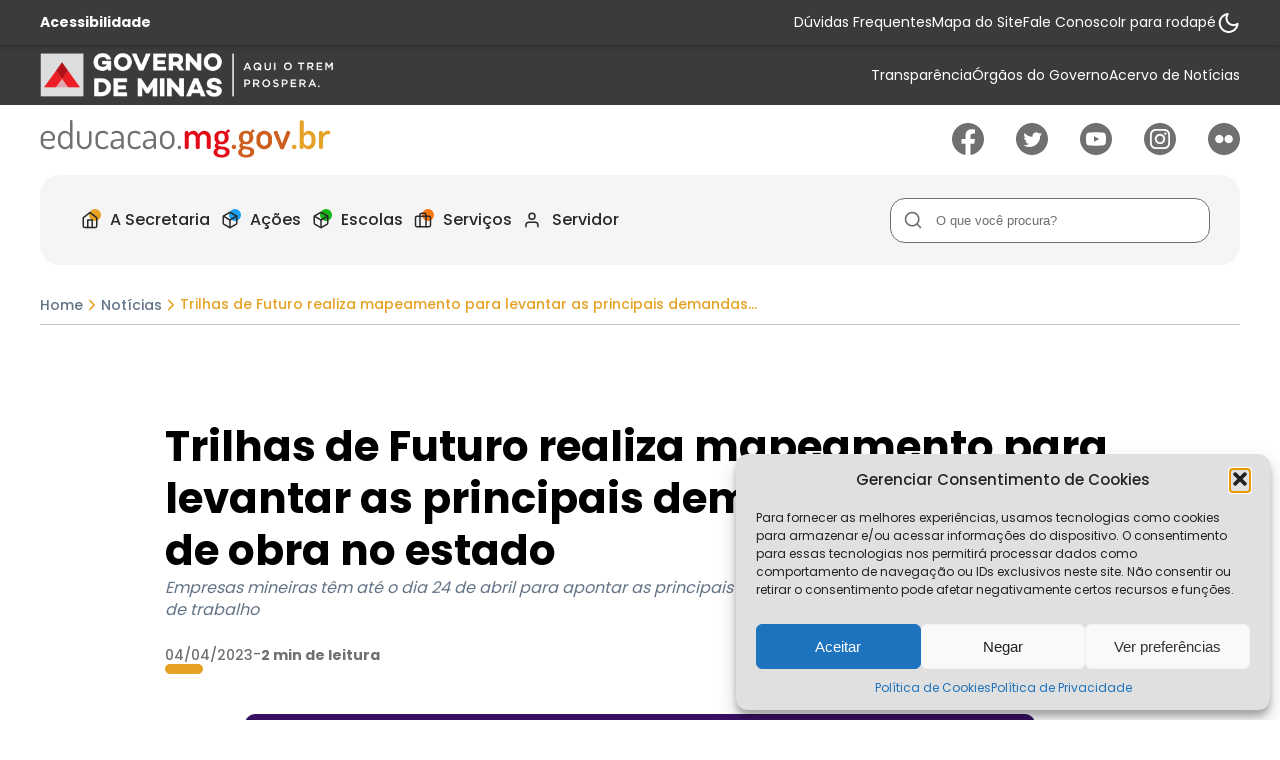

--- FILE ---
content_type: text/html; charset=UTF-8
request_url: https://www.educacao.mg.gov.br/trilhas-de-futuro-realiza-mapeamento-para-levantar-as-principais-demandas-de-mao-de-obra-no-estado/
body_size: 17680
content:

<!DOCTYPE html>
<html lang="pt-br">
<head>
    <meta charset="UTF-8">
  <meta name="viewport" content="width=device-width, initial-scale=1">
  <meta name="theme-color" content="#e5a224">
      <meta property="og:title" content="Trilhas de Futuro realiza mapeamento para levantar as principais demandas de mão de obra no estado" />
    <meta property="og:description" content="Empresas mineiras têm até o dia 24 de abril para apontar as principais demandas de capacitação para o mercado de trabalho
" />
          <meta property="og:image" content="https://www.educacao.mg.gov.br/wp-content/uploads/2023/04/WhatsApp-Image-2023-04-04-at-12.23.36.jpeg" />
        <meta property="og:url" content="https://www.educacao.mg.gov.br/trilhas-de-futuro-realiza-mapeamento-para-levantar-as-principais-demandas-de-mao-de-obra-no-estado/" />
      <meta property="og:type" content="website" />
  <link rel="canonical" href="https://www.educacao.mg.gov.br" />

      <link rel="apple-touch-icon" href="https://www.educacao.mg.gov.br/wp-content/themes/educa2023/src/assets/images/icons/favicon.png">
  <link rel="shortcut icon" href="https://www.educacao.mg.gov.br/wp-content/themes/educa2023/src/assets/images/icons/favicon.png">
  <link rel="stylesheet" href="https://www.educacao.mg.gov.br/wp-content/themes/educa2023/src/dist/css/site.min.css?ver=1764869347" defer>

              <!-- Google Analytics GA4-->
      <!-- Google tag (gtag.js) -->
<script type="text/plain" data-service="google-analytics" data-category="statistics" async data-cmplz-src="https://www.googletagmanager.com/gtag/js?id=G-E68XHRNWCT"></script>
<script>
  window.dataLayer = window.dataLayer || [];
  function gtag(){dataLayer.push(arguments);}
  gtag('js', new Date());

  gtag('config', 'G-E68XHRNWCT');
</script>      
  <title>Secretaria de Estado de Educação de Minas Gerais</title>
<style id='wp-block-paragraph-inline-css' type='text/css'>
.is-small-text{font-size:.875em}.is-regular-text{font-size:1em}.is-large-text{font-size:2.25em}.is-larger-text{font-size:3em}.has-drop-cap:not(:focus):first-letter{float:left;font-size:8.4em;font-style:normal;font-weight:100;line-height:.68;margin:.05em .1em 0 0;text-transform:uppercase}body.rtl .has-drop-cap:not(:focus):first-letter{float:none;margin-left:.1em}p.has-drop-cap.has-background{overflow:hidden}:root :where(p.has-background){padding:1.25em 2.375em}:where(p.has-text-color:not(.has-link-color)) a{color:inherit}p.has-text-align-left[style*="writing-mode:vertical-lr"],p.has-text-align-right[style*="writing-mode:vertical-rl"]{rotate:180deg}
/*# sourceURL=https://www.educacao.mg.gov.br/wp-includes/blocks/paragraph/style.min.css */
</style>
<style id='global-styles-inline-css' type='text/css'>
:root{--wp--preset--aspect-ratio--square: 1;--wp--preset--aspect-ratio--4-3: 4/3;--wp--preset--aspect-ratio--3-4: 3/4;--wp--preset--aspect-ratio--3-2: 3/2;--wp--preset--aspect-ratio--2-3: 2/3;--wp--preset--aspect-ratio--16-9: 16/9;--wp--preset--aspect-ratio--9-16: 9/16;--wp--preset--color--black: #000000;--wp--preset--color--cyan-bluish-gray: #abb8c3;--wp--preset--color--white: #ffffff;--wp--preset--color--pale-pink: #f78da7;--wp--preset--color--vivid-red: #cf2e2e;--wp--preset--color--luminous-vivid-orange: #ff6900;--wp--preset--color--luminous-vivid-amber: #fcb900;--wp--preset--color--light-green-cyan: #7bdcb5;--wp--preset--color--vivid-green-cyan: #00d084;--wp--preset--color--pale-cyan-blue: #8ed1fc;--wp--preset--color--vivid-cyan-blue: #0693e3;--wp--preset--color--vivid-purple: #9b51e0;--wp--preset--gradient--vivid-cyan-blue-to-vivid-purple: linear-gradient(135deg,rgb(6,147,227) 0%,rgb(155,81,224) 100%);--wp--preset--gradient--light-green-cyan-to-vivid-green-cyan: linear-gradient(135deg,rgb(122,220,180) 0%,rgb(0,208,130) 100%);--wp--preset--gradient--luminous-vivid-amber-to-luminous-vivid-orange: linear-gradient(135deg,rgb(252,185,0) 0%,rgb(255,105,0) 100%);--wp--preset--gradient--luminous-vivid-orange-to-vivid-red: linear-gradient(135deg,rgb(255,105,0) 0%,rgb(207,46,46) 100%);--wp--preset--gradient--very-light-gray-to-cyan-bluish-gray: linear-gradient(135deg,rgb(238,238,238) 0%,rgb(169,184,195) 100%);--wp--preset--gradient--cool-to-warm-spectrum: linear-gradient(135deg,rgb(74,234,220) 0%,rgb(151,120,209) 20%,rgb(207,42,186) 40%,rgb(238,44,130) 60%,rgb(251,105,98) 80%,rgb(254,248,76) 100%);--wp--preset--gradient--blush-light-purple: linear-gradient(135deg,rgb(255,206,236) 0%,rgb(152,150,240) 100%);--wp--preset--gradient--blush-bordeaux: linear-gradient(135deg,rgb(254,205,165) 0%,rgb(254,45,45) 50%,rgb(107,0,62) 100%);--wp--preset--gradient--luminous-dusk: linear-gradient(135deg,rgb(255,203,112) 0%,rgb(199,81,192) 50%,rgb(65,88,208) 100%);--wp--preset--gradient--pale-ocean: linear-gradient(135deg,rgb(255,245,203) 0%,rgb(182,227,212) 50%,rgb(51,167,181) 100%);--wp--preset--gradient--electric-grass: linear-gradient(135deg,rgb(202,248,128) 0%,rgb(113,206,126) 100%);--wp--preset--gradient--midnight: linear-gradient(135deg,rgb(2,3,129) 0%,rgb(40,116,252) 100%);--wp--preset--font-size--small: 13px;--wp--preset--font-size--medium: 20px;--wp--preset--font-size--large: 36px;--wp--preset--font-size--x-large: 42px;--wp--preset--spacing--20: 0.44rem;--wp--preset--spacing--30: 0.67rem;--wp--preset--spacing--40: 1rem;--wp--preset--spacing--50: 1.5rem;--wp--preset--spacing--60: 2.25rem;--wp--preset--spacing--70: 3.38rem;--wp--preset--spacing--80: 5.06rem;--wp--preset--shadow--natural: 6px 6px 9px rgba(0, 0, 0, 0.2);--wp--preset--shadow--deep: 12px 12px 50px rgba(0, 0, 0, 0.4);--wp--preset--shadow--sharp: 6px 6px 0px rgba(0, 0, 0, 0.2);--wp--preset--shadow--outlined: 6px 6px 0px -3px rgb(255, 255, 255), 6px 6px rgb(0, 0, 0);--wp--preset--shadow--crisp: 6px 6px 0px rgb(0, 0, 0);}:where(.is-layout-flex){gap: 0.5em;}:where(.is-layout-grid){gap: 0.5em;}body .is-layout-flex{display: flex;}.is-layout-flex{flex-wrap: wrap;align-items: center;}.is-layout-flex > :is(*, div){margin: 0;}body .is-layout-grid{display: grid;}.is-layout-grid > :is(*, div){margin: 0;}:where(.wp-block-columns.is-layout-flex){gap: 2em;}:where(.wp-block-columns.is-layout-grid){gap: 2em;}:where(.wp-block-post-template.is-layout-flex){gap: 1.25em;}:where(.wp-block-post-template.is-layout-grid){gap: 1.25em;}.has-black-color{color: var(--wp--preset--color--black) !important;}.has-cyan-bluish-gray-color{color: var(--wp--preset--color--cyan-bluish-gray) !important;}.has-white-color{color: var(--wp--preset--color--white) !important;}.has-pale-pink-color{color: var(--wp--preset--color--pale-pink) !important;}.has-vivid-red-color{color: var(--wp--preset--color--vivid-red) !important;}.has-luminous-vivid-orange-color{color: var(--wp--preset--color--luminous-vivid-orange) !important;}.has-luminous-vivid-amber-color{color: var(--wp--preset--color--luminous-vivid-amber) !important;}.has-light-green-cyan-color{color: var(--wp--preset--color--light-green-cyan) !important;}.has-vivid-green-cyan-color{color: var(--wp--preset--color--vivid-green-cyan) !important;}.has-pale-cyan-blue-color{color: var(--wp--preset--color--pale-cyan-blue) !important;}.has-vivid-cyan-blue-color{color: var(--wp--preset--color--vivid-cyan-blue) !important;}.has-vivid-purple-color{color: var(--wp--preset--color--vivid-purple) !important;}.has-black-background-color{background-color: var(--wp--preset--color--black) !important;}.has-cyan-bluish-gray-background-color{background-color: var(--wp--preset--color--cyan-bluish-gray) !important;}.has-white-background-color{background-color: var(--wp--preset--color--white) !important;}.has-pale-pink-background-color{background-color: var(--wp--preset--color--pale-pink) !important;}.has-vivid-red-background-color{background-color: var(--wp--preset--color--vivid-red) !important;}.has-luminous-vivid-orange-background-color{background-color: var(--wp--preset--color--luminous-vivid-orange) !important;}.has-luminous-vivid-amber-background-color{background-color: var(--wp--preset--color--luminous-vivid-amber) !important;}.has-light-green-cyan-background-color{background-color: var(--wp--preset--color--light-green-cyan) !important;}.has-vivid-green-cyan-background-color{background-color: var(--wp--preset--color--vivid-green-cyan) !important;}.has-pale-cyan-blue-background-color{background-color: var(--wp--preset--color--pale-cyan-blue) !important;}.has-vivid-cyan-blue-background-color{background-color: var(--wp--preset--color--vivid-cyan-blue) !important;}.has-vivid-purple-background-color{background-color: var(--wp--preset--color--vivid-purple) !important;}.has-black-border-color{border-color: var(--wp--preset--color--black) !important;}.has-cyan-bluish-gray-border-color{border-color: var(--wp--preset--color--cyan-bluish-gray) !important;}.has-white-border-color{border-color: var(--wp--preset--color--white) !important;}.has-pale-pink-border-color{border-color: var(--wp--preset--color--pale-pink) !important;}.has-vivid-red-border-color{border-color: var(--wp--preset--color--vivid-red) !important;}.has-luminous-vivid-orange-border-color{border-color: var(--wp--preset--color--luminous-vivid-orange) !important;}.has-luminous-vivid-amber-border-color{border-color: var(--wp--preset--color--luminous-vivid-amber) !important;}.has-light-green-cyan-border-color{border-color: var(--wp--preset--color--light-green-cyan) !important;}.has-vivid-green-cyan-border-color{border-color: var(--wp--preset--color--vivid-green-cyan) !important;}.has-pale-cyan-blue-border-color{border-color: var(--wp--preset--color--pale-cyan-blue) !important;}.has-vivid-cyan-blue-border-color{border-color: var(--wp--preset--color--vivid-cyan-blue) !important;}.has-vivid-purple-border-color{border-color: var(--wp--preset--color--vivid-purple) !important;}.has-vivid-cyan-blue-to-vivid-purple-gradient-background{background: var(--wp--preset--gradient--vivid-cyan-blue-to-vivid-purple) !important;}.has-light-green-cyan-to-vivid-green-cyan-gradient-background{background: var(--wp--preset--gradient--light-green-cyan-to-vivid-green-cyan) !important;}.has-luminous-vivid-amber-to-luminous-vivid-orange-gradient-background{background: var(--wp--preset--gradient--luminous-vivid-amber-to-luminous-vivid-orange) !important;}.has-luminous-vivid-orange-to-vivid-red-gradient-background{background: var(--wp--preset--gradient--luminous-vivid-orange-to-vivid-red) !important;}.has-very-light-gray-to-cyan-bluish-gray-gradient-background{background: var(--wp--preset--gradient--very-light-gray-to-cyan-bluish-gray) !important;}.has-cool-to-warm-spectrum-gradient-background{background: var(--wp--preset--gradient--cool-to-warm-spectrum) !important;}.has-blush-light-purple-gradient-background{background: var(--wp--preset--gradient--blush-light-purple) !important;}.has-blush-bordeaux-gradient-background{background: var(--wp--preset--gradient--blush-bordeaux) !important;}.has-luminous-dusk-gradient-background{background: var(--wp--preset--gradient--luminous-dusk) !important;}.has-pale-ocean-gradient-background{background: var(--wp--preset--gradient--pale-ocean) !important;}.has-electric-grass-gradient-background{background: var(--wp--preset--gradient--electric-grass) !important;}.has-midnight-gradient-background{background: var(--wp--preset--gradient--midnight) !important;}.has-small-font-size{font-size: var(--wp--preset--font-size--small) !important;}.has-medium-font-size{font-size: var(--wp--preset--font-size--medium) !important;}.has-large-font-size{font-size: var(--wp--preset--font-size--large) !important;}.has-x-large-font-size{font-size: var(--wp--preset--font-size--x-large) !important;}
/*# sourceURL=global-styles-inline-css */
</style>
</head>

<meta name='robots' content='max-image-preview:large' />
<link rel='dns-prefetch' href='//ajax.googleapis.com' />
<link rel="alternate" type="application/rss+xml" title="Feed de comentários para Secretaria de Estado de Educação de Minas Gerais &raquo; Trilhas de Futuro realiza mapeamento para levantar as principais demandas de mão de obra no estado" href="https://www.educacao.mg.gov.br/trilhas-de-futuro-realiza-mapeamento-para-levantar-as-principais-demandas-de-mao-de-obra-no-estado/feed/" />
<link rel="alternate" title="oEmbed (JSON)" type="application/json+oembed" href="https://www.educacao.mg.gov.br/wp-json/oembed/1.0/embed?url=https%3A%2F%2Fwww.educacao.mg.gov.br%2Ftrilhas-de-futuro-realiza-mapeamento-para-levantar-as-principais-demandas-de-mao-de-obra-no-estado%2F" />
<link rel="alternate" title="oEmbed (XML)" type="text/xml+oembed" href="https://www.educacao.mg.gov.br/wp-json/oembed/1.0/embed?url=https%3A%2F%2Fwww.educacao.mg.gov.br%2Ftrilhas-de-futuro-realiza-mapeamento-para-levantar-as-principais-demandas-de-mao-de-obra-no-estado%2F&#038;format=xml" />
<style id='wp-img-auto-sizes-contain-inline-css' type='text/css'>
img:is([sizes=auto i],[sizes^="auto," i]){contain-intrinsic-size:3000px 1500px}
/*# sourceURL=wp-img-auto-sizes-contain-inline-css */
</style>
<style id='classic-theme-styles-inline-css' type='text/css'>
/*! This file is auto-generated */
.wp-block-button__link{color:#fff;background-color:#32373c;border-radius:9999px;box-shadow:none;text-decoration:none;padding:calc(.667em + 2px) calc(1.333em + 2px);font-size:1.125em}.wp-block-file__button{background:#32373c;color:#fff;text-decoration:none}
/*# sourceURL=/wp-includes/css/classic-themes.min.css */
</style>
<link rel='stylesheet' id='cmplz-general-css' href='https://www.educacao.mg.gov.br/wp-content/plugins/complianz-gdpr/assets/css/cookieblocker.min.css' type='text/css' media='all' />
<link rel='stylesheet' id='swiper-css' href='https://www.educacao.mg.gov.br/wp-content/themes/educa2023/src/libs/swiper/swiper-bundle.min.css' type='text/css' media='all' />
<link rel='stylesheet' id='fancy-css' href='https://www.educacao.mg.gov.br/wp-content/themes/educa2023/src/libs/fancybox/fancybox.min.css' type='text/css' media='all' />
<script type="text/javascript" src="https://www.educacao.mg.gov.br/wp-content/plugins/svg-support/vendor/DOMPurify/DOMPurify.min.js" id="bodhi-dompurify-library-js"></script>
<script type="text/javascript" src="https://ajax.googleapis.com/ajax/libs/jquery/3.4.1/jquery.min.js" id="jquery-js"></script>
<script type="text/javascript" id="bodhi_svg_inline-js-extra">
/* <![CDATA[ */
var svgSettings = {"skipNested":""};
//# sourceURL=bodhi_svg_inline-js-extra
/* ]]> */
</script>
<script type="text/javascript" src="https://www.educacao.mg.gov.br/wp-content/plugins/svg-support/js/min/svgs-inline-min.js" id="bodhi_svg_inline-js"></script>
<script type="text/javascript" id="bodhi_svg_inline-js-after">
/* <![CDATA[ */
cssTarget={"Bodhi":"img.style-svg","ForceInlineSVG":"style-svg"};ForceInlineSVGActive="true";frontSanitizationEnabled="on";
//# sourceURL=bodhi_svg_inline-js-after
/* ]]> */
</script>
<link rel="https://api.w.org/" href="https://www.educacao.mg.gov.br/wp-json/" /><link rel="alternate" title="JSON" type="application/json" href="https://www.educacao.mg.gov.br/wp-json/wp/v2/posts/13400" /><link rel="EditURI" type="application/rsd+xml" title="RSD" href="https://www.educacao.mg.gov.br/xmlrpc.php?rsd" />
<link rel="canonical" href="https://www.educacao.mg.gov.br/trilhas-de-futuro-realiza-mapeamento-para-levantar-as-principais-demandas-de-mao-de-obra-no-estado/" />
			<style>.cmplz-hidden {
					display: none !important;
				}</style><link rel="icon" href="https://www.educacao.mg.gov.br/wp-content/uploads/2021/09/cropped-logo192x192-32x32.png" sizes="32x32" />
<link rel="icon" href="https://www.educacao.mg.gov.br/wp-content/uploads/2021/09/cropped-logo192x192-192x192.png" sizes="192x192" />
<link rel="apple-touch-icon" href="https://www.educacao.mg.gov.br/wp-content/uploads/2021/09/cropped-logo192x192-180x180.png" />
<meta name="msapplication-TileImage" content="https://www.educacao.mg.gov.br/wp-content/uploads/2021/09/cropped-logo192x192-270x270.png" />
<script>
  window.siteurl = "https://www.educacao.mg.gov.br";
  window.ajaxurl = "https://www.educacao.mg.gov.br/wp-admin/admin-ajax.php";
  window.template_url = "https://www.educacao.mg.gov.br/wp-content/themes/educa2023";
</script>
<body data-rsssl=1 data-cmplz=1 class="wp-singular post-template-default single single-post postid-13400 single-format-standard wp-theme-educa2023">
    <div class="overlay"></div>
<header id="header" class="header d-flex w-full align-center d-flex-col" anchor-key="menu">
      <div class="header__top w-full">
      <div class="header__acessibility w-full">
        <div class="container h-full">
          <div class="header__acessibility__wrapper d-flex align-center h-full gap-md">
            <a href="https://www.educacao.mg.gov.br/acessibilidade" class="header__acessibility__title txt-smaller txt-white bold flex-1">
              Acessibilidade
            </a>
            <div class="header__acessibility__navigation">
              <ul class="header__acessibility__navigation__list d-flex align-center gap-md">
                                                    <li class="header__acessibility__navigation__list__item">
                                          <a class="header__acessibility__navigation__list__item__link txt-smaller txt-white" href="https://www.educacao.mg.gov.br/acesso-rapido/duvidas-frequentes/" rel="nofollow" rel="noreferrer" aria-label="Acessar página Dúvidas Frequentes" title="Acessar página Dúvidas Frequentes">
                        Dúvidas Frequentes                      </a>
                                        </li>
                                                    <li class="header__acessibility__navigation__list__item">
                                          <a class="header__acessibility__navigation__list__item__link txt-smaller txt-white" href="https://www.educacao.mg.gov.br/acesso-rapido/mapa-do-site/" rel="nofollow" rel="noreferrer" aria-label="Acessar página Mapa do Site" title="Acessar página Mapa do Site">
                        Mapa do Site                      </a>
                                        </li>
                                                    <li class="header__acessibility__navigation__list__item">
                                          <a class="header__acessibility__navigation__list__item__link txt-smaller txt-white" href="https://www.educacao.mg.gov.br/acesso-rapido/fale-conosco/" rel="nofollow" rel="noreferrer" aria-label="Acessar página Fale Conosco" title="Acessar página Fale Conosco">
                        Fale Conosco                      </a>
                                        </li>
                                                    <li class="header__acessibility__navigation__list__item">
                                            <a class="header__acessibility__navigation__list__item__link txt-smaller txt-white" href="javascript:void(0);" rel="anchor" anchor-to="rodape" aria-label="Rolar para  Rodape" title="Rolar para  Rodape">
                          Ir para rodapé                        </a>
                                      </li>
                              </ul>
            </div>
            <button type="button" name="button" class="header__acessibility__button d-flex align-center justify-center" id="toggle__theme" title="Alternar modo de contraste" aria-label="Alternar modo de contraste">
              <svg width="24" height="24" viewBox="0 0 24 24" fill="none" xmlns="http://www.w3.org/2000/svg">
<path d="M21.6289 12.79C21.4716 14.4922 20.8328 16.1144 19.7872 17.4668C18.7416 18.8192 17.3324 19.8458 15.7246 20.4265C14.1168 21.0073 12.3769 21.1181 10.7084 20.7461C9.03995 20.3741 7.51192 19.5345 6.30316 18.3258C5.09439 17.117 4.25487 15.589 3.88284 13.9205C3.51081 12.252 3.62165 10.5121 4.20239 8.9043C4.78313 7.29651 5.80976 5.88737 7.16214 4.84175C8.51452 3.79614 10.1367 3.15731 11.8389 3C10.8423 4.34827 10.3628 6.00945 10.4875 7.68141C10.6121 9.35338 11.3328 10.9251 12.5183 12.1106C13.7039 13.2961 15.2756 14.0168 16.9475 14.1415C18.6195 14.2662 20.2807 13.7866 21.6289 12.79V12.79Z" stroke-width="2" stroke-linecap="round" stroke-linejoin="round"/>
</svg>
            </button>
          </div>
        </div>
      </div>
      <!-- Header GOV  -->
      <div class="header__gov w-full" style="padding: 0 !important;">
        <style>
          .header__gov__logo img{ height: auto !important; max-height: 50px !important; width: auto !important; margin: 0 !important; display: block; object-fit: contain; }
          .header__gov__wrapper{ padding: 0 !important; width: 100% !important; display: flex !important; justify-content: space-between !important; flex: 1 1 100% !important; }
          .header__gov{ padding: 0 !important; }
          .header__gov .container{ padding: 6px 0 4px 0 !important; display: flex !important; align-items: center !important; }
          .header__gov__navigation{ margin-left: auto !important; }
        </style>
        <div class="container" style="display: flex; align-items: center;">
          <div class="header__gov__wrapper d-flex align-center space-between" style="padding: 0; display: flex; align-items: center; justify-content: space-between; width: 100% !important; flex: 1 1 100%;">
            <div class="header__gov__logo" style="display: flex; align-items: center;">
              <img src="https://www.educacao.mg.gov.br/wp-content/themes/educa2023/src/assets/images/general/logo-atualizado-trem-prospera.png" alt="Secretaria de Estado de Educação de Minas Gerais" width="507" height="125" style="width: auto; height: auto; max-width: 100%; max-height: 50px !important; object-fit: contain; display: block; margin: 0 !important;">
            </div>
                        <nav class="header__gov__navigation" role="menu" data-height= style="margin-left: auto;">
              <ul class="header__gov__navigation__list d-flex gap-md" role="menubar">
                                  <li class="header__gov__navigation__list__item d-flex align-center" role="menuitem">
                                            <a class="header__gov__navigation__list__item__link d-flex align-center txt-smaller txt-white" href="https://www.educacao.mg.gov.br/acesso-rapido/transparencia/" aria-label="Acessar página Transparência" title="Acessar página Transparência">
                          Transparência                        </a>
                    
                  </li>
                                  <li class="header__gov__navigation__list__item d-flex align-center" role="menuitem">
                                          <a class="header__gov__navigation__list__item__link d-flex align-center txt-smaller txt-white" href="https://www.mg.gov.br/estrutura-governamental" target="_blank" aria-label="Acessar página Órgãos do Governo" title="Acessar página Órgãos do Governo">
                        Órgãos do Governo                      </a>
                      
                  </li>
                                  <li class="header__gov__navigation__list__item d-flex align-center" role="menuitem">
                                          <a class="header__gov__navigation__list__item__link d-flex align-center txt-smaller txt-white" href="https://acervodenoticias.educacao.mg.gov.br/" target="_blank" aria-label="Acessar página Acervo de Notícias" title="Acessar página Acervo de Notícias">
                        Acervo de Notícias                      </a>
                      
                  </li>
                              </ul>
            </nav>
          </div>
        </div>
      </div>
    </div>
  <div class="header__middle w-full h-full d-flex align-center">
    <div class="container h-full">
        <div class="header__middle__wrapper d-flex w-full h-full space-between align-center gap-md">
            <a href="https://www.educacao.mg.gov.br" class="header__logo m-r-auto txt-gray">
                                    <h1 class="txt-md txt-coal d-none">
                        Secretaria de Estado de Educação de Minas Gerais                    </h1>
                    <img src="https://www.educacao.mg.gov.br/wp-content/uploads/2023/01/logo.svg" alt="Secretaria de Estado de Educação de Minas Gerais" width="291" height="38">
                                </a>
                            <div class="header__middle__rsocial m-l-auto">
                      <ul class="rsociais__list d-grid d-grid-5 gap-md" data-qnt="5">
          <li class="rsociais__list__item">
        <a href="https://www.facebook.com/pages/Secretaria-de-Educa%C3%A7%C3%A3o-de-Minas-Gerais/259205867484636" class="rsociais__list__item__link txt-gray" rel="noreferrer noopener" target="_blank" title="Acessar Facebook" aria-label="Ir para Facebook">
          <img src="https://www.educacao.mg.gov.br/wp-content/uploads/2023/01/facebook.svg" alt="Icone - Facebook">
        </a>
      </li>
          <li class="rsociais__list__item">
        <a href="https://twitter.com/educacaominas" class="rsociais__list__item__link txt-gray" rel="noreferrer noopener" target="_blank" title="Acessar Twitter" aria-label="Ir para Twitter">
          <img src="https://www.educacao.mg.gov.br/wp-content/uploads/2023/01/twitter.svg" alt="Icone - Twitter">
        </a>
      </li>
          <li class="rsociais__list__item">
        <a href="http://www.youtube.com/secretariaeducacaomg" class="rsociais__list__item__link txt-gray" rel="noreferrer noopener" target="_blank" title="Acessar Youtube" aria-label="Ir para Youtube">
          <img src="https://www.educacao.mg.gov.br/wp-content/uploads/2023/01/youtube.svg" alt="Icone - Youtube">
        </a>
      </li>
          <li class="rsociais__list__item">
        <a href="https://www.instagram.com/educacaomg" class="rsociais__list__item__link txt-gray" rel="noreferrer noopener" target="_blank" title="Acessar Instagram" aria-label="Ir para Instagram">
          <img src="https://www.educacao.mg.gov.br/wp-content/uploads/2023/01/instagram.svg" alt="Icone - Instagram">
        </a>
      </li>
          <li class="rsociais__list__item">
        <a href="https://flickr.com/photos/educacaominas" class="rsociais__list__item__link txt-gray" rel="noreferrer noopener" target="_blank" title="Acessar Flickr" aria-label="Ir para Flickr">
          <img src="https://www.educacao.mg.gov.br/wp-content/uploads/2023/04/flickr.svg" alt="Icone - Flickr">
        </a>
      </li>
      </ul>
                </div>
                    </div>
    </div>
</div>
    <div class="header__bottom">
        <div class="container">
            <div class="header__bottom__wrapper">
                <nav class="header__navigation d-flex align-center space-between h-full b-r-20" role="menu">
                    <div class="right">
                        
<ul class="header__navigation__menu d-flex align-center gap-md h-full" role="menubar" anchor-key="menu">
                    <li class="header__navigation__menu__item d-flex align-center h-full has__sub" role="menuitem">
             <a class="header__navigation__menu__item__link d-flex align-center h-full medium txt-default txt-coal" href="javascript:void(0);" rel="nofollow" rel="noreferrer">
               <div class="header__navigation__menu__item__icon d-flex align-center justify-center">
                 <img src="https://www.educacao.mg.gov.br/wp-content/uploads/2023/01/home.svg" alt="A Secretaria">
               </div>
                 A Secretaria             </a>
             <ul class="header__navigation__submenu d-flex d-flex-col align-start gap-sx h-full" role="submenu">
                                                   <li class="header__navigation__submenu__item d-flex align-center w-full h-full" role="menuitem">
                                              <a class="header__navigation__submenu__item__link d-flex align-center gap-sx w-full h-full medium txt-smaller txt-coal" href="https://www.educacao.mg.gov.br/a-secretaria/quem-e-quem/" rel="nofollow" rel="noreferrer" aria-label="Acessar página Quem é Quem" title="Acessar página Quem é Quem">
                           Quem é Quem                         </a>
                                        </li>
                                                                      <li class="header__navigation__submenu__item d-flex align-center w-full h-full" role="menuitem">
                                              <a class="header__navigation__submenu__item__link d-flex align-center gap-sx w-full h-full medium txt-smaller txt-coal" href="https://www.educacao.mg.gov.br/a-secretaria/principios-institucionais/" rel="nofollow" rel="noreferrer" aria-label="Acessar página Princípios Institucionais" title="Acessar página Princípios Institucionais">
                           Princípios Institucionais                         </a>
                                        </li>
                                                                      <li class="header__navigation__submenu__item d-flex align-center w-full h-full" role="menuitem">
                                              <a class="header__navigation__submenu__item__link d-flex align-center gap-sx w-full h-full medium txt-smaller txt-coal" href="https://www.educacao.mg.gov.br/agenda-do-secretario-quinta-feira-09-02-23/" rel="nofollow" rel="noreferrer" aria-label="Acessar página Agenda do Secretário" title="Acessar página Agenda do Secretário">
                           Agenda do Secretário                         </a>
                                        </li>
                                                                      <li class="header__navigation__submenu__item d-flex align-center w-full h-full" role="menuitem">
                                              <a class="header__navigation__submenu__item__link d-flex align-center gap-sx w-full h-full medium txt-smaller txt-coal" href="https://www.educacao.mg.gov.br/sistemas-see-mg/" rel="nofollow" rel="noreferrer" aria-label="Acessar página Sistemas SEE-MG" title="Acessar página Sistemas SEE-MG">
                           Sistemas SEE-MG                         </a>
                                        </li>
                                                                      <li class="header__navigation__submenu__item d-flex align-center w-full h-full" role="menuitem">
                                              <a class="header__navigation__submenu__item__link d-flex align-center gap-sx w-full h-full medium txt-smaller txt-coal" href="https://www.educacao.mg.gov.br/a-secretaria/superintendencias-regionais-de-ensino-sres/" rel="nofollow" rel="noreferrer" aria-label="Acessar página Superintendências Regionais de Ensino – SREs" title="Acessar página Superintendências Regionais de Ensino – SREs">
                           Superintendências Regionais de Ensino – SREs                         </a>
                                        </li>
                                                                      <li class="header__navigation__submenu__item d-flex align-center w-full h-full" role="menuitem">
                                              <a class="header__navigation__submenu__item__link d-flex align-center gap-sx w-full h-full medium txt-smaller txt-coal" href="https://www.educacao.mg.gov.br/a-secretaria/legislacao/" rel="nofollow" rel="noreferrer" aria-label="Acessar página Legislação" title="Acessar página Legislação">
                           Legislação                         </a>
                                        </li>
                                                                      <li class="header__navigation__submenu__item d-flex align-center w-full h-full" role="menuitem">
                                              <a class="header__navigation__submenu__item__link d-flex align-center gap-sx w-full h-full medium txt-smaller txt-coal" href="https://www.educacao.mg.gov.br/a-secretaria/concursos-e-editais/" rel="nofollow" rel="noreferrer" aria-label="Acessar página Concursos e Editais" title="Acessar página Concursos e Editais">
                           Concursos e Editais                         </a>
                                        </li>
                                                                      <li class="header__navigation__submenu__item d-flex align-center w-full h-full" role="menuitem">
                                              <a class="header__navigation__submenu__item__link d-flex align-center gap-sx w-full h-full medium txt-smaller txt-coal" href="https://www.educacao.mg.gov.br/documentos-internos/" rel="nofollow" rel="noreferrer" aria-label="Acessar página Documentos Internos" title="Acessar página Documentos Internos">
                           Documentos Internos                         </a>
                                        </li>
                                                                      <li class="header__navigation__submenu__item d-flex align-center w-full h-full" role="menuitem">
                                              <a class="header__navigation__submenu__item__link d-flex align-center gap-sx w-full h-full medium txt-smaller txt-coal" href="https://www.educacao.mg.gov.br/a-secretaria/conselhos-estaduais/" rel="nofollow" rel="noreferrer" aria-label="Acessar página Conselhos Estaduais" title="Acessar página Conselhos Estaduais">
                           Conselhos Estaduais                         </a>
                                        </li>
                                                                      <li class="header__navigation__submenu__item d-flex align-center w-full h-full" role="menuitem">
                                              <a class="header__navigation__submenu__item__link d-flex align-center gap-sx w-full h-full medium txt-smaller txt-coal" href="https://www.educacao.mg.gov.br/a-secretaria/conferencia-estadual-de-educacao/" rel="nofollow" rel="noreferrer" aria-label="Acessar página Conferência Estadual de Educação" title="Acessar página Conferência Estadual de Educação">
                           Conferência Estadual de Educação                         </a>
                                        </li>
                                                                      <li class="header__navigation__submenu__item d-flex align-center w-full h-full" role="menuitem">
                                              <a class="header__navigation__submenu__item__link d-flex align-center gap-sx w-full h-full medium txt-smaller txt-coal" href="https://www.educacao.mg.gov.br/a-secretaria/controladoria-setorial/" rel="nofollow" rel="noreferrer" aria-label="Acessar página Controladoria Setorial" title="Acessar página Controladoria Setorial">
                           Controladoria Setorial                         </a>
                                        </li>
                                               </ul>
         </li>
                         <li class="header__navigation__menu__item d-flex align-center h-full has__sub" role="menuitem">
             <a class="header__navigation__menu__item__link d-flex align-center h-full medium txt-default txt-coal" href="javascript:void(0);" rel="nofollow" rel="noreferrer">
               <div class="header__navigation__menu__item__icon d-flex align-center justify-center">
                 <img src="https://www.educacao.mg.gov.br/wp-content/uploads/2023/01/box.svg" alt="Ações">
               </div>
                 Ações             </a>
             <ul class="header__navigation__submenu d-flex d-flex-col align-start gap-sx h-full" role="submenu">
                                                   <li class="header__navigation__submenu__item d-flex align-center w-full h-full" role="menuitem">
                                              <a class="header__navigation__submenu__item__link d-flex align-center gap-sx w-full h-full medium txt-smaller txt-coal" href="https://www.educacao.mg.gov.br/acoes/princiais-programas-e-projetos/" rel="nofollow" rel="noreferrer" aria-label="Acessar página Principais Ações, Programas e Projetos" title="Acessar página Principais Ações, Programas e Projetos">
                           Principais Ações, Programas e Projetos                         </a>
                                        </li>
                                               </ul>
         </li>
                         <li class="header__navigation__menu__item d-flex align-center h-full has__sub" role="menuitem">
             <a class="header__navigation__menu__item__link d-flex align-center h-full medium txt-default txt-coal" href="javascript:void(0);" rel="nofollow" rel="noreferrer">
               <div class="header__navigation__menu__item__icon d-flex align-center justify-center">
                 <img src="https://www.educacao.mg.gov.br/wp-content/uploads/2023/01/box.svg" alt="Escolas">
               </div>
                 Escolas             </a>
             <ul class="header__navigation__submenu d-flex d-flex-col align-start gap-sx h-full" role="submenu">
                                                   <li class="header__navigation__submenu__item d-flex align-center w-full h-full" role="menuitem">
                                              <a class="header__navigation__submenu__item__link d-flex align-center gap-sx w-full h-full medium txt-smaller txt-coal" href="https://www.educacao.mg.gov.br/escolas/lista-de-escolas/" rel="nofollow" rel="noreferrer" aria-label="Acessar página Lista de Escolas" title="Acessar página Lista de Escolas">
                           Lista de Escolas                         </a>
                                        </li>
                                                                      <li class="header__navigation__submenu__item d-flex align-center w-full h-full" role="menuitem">
                                            <a class="header__navigation__submenu__item__link d-flex align-center gap-sx w-full h-full medium txt-smaller txt-coal" href="https://simave.educacao.mg.gov.br" target="_blank" rel="nofollow" rel="noreferrer" aria-label="Acessar página SIMAVE" title="Acessar página SIMAVE">
                           SIMAVE                       </a>
                                          </li>
                                                                      <li class="header__navigation__submenu__item d-flex align-center w-full h-full" role="menuitem">
                                              <a class="header__navigation__submenu__item__link d-flex align-center gap-sx w-full h-full medium txt-smaller txt-coal" href="https://www.educacao.mg.gov.br/escolas/mapa-mg/" rel="nofollow" rel="noreferrer" aria-label="Acessar página Mapa – MG" title="Acessar página Mapa – MG">
                           Mapa – MG                         </a>
                                        </li>
                                                                      <li class="header__navigation__submenu__item d-flex align-center w-full h-full" role="menuitem">
                                              <a class="header__navigation__submenu__item__link d-flex align-center gap-sx w-full h-full medium txt-smaller txt-coal" href="https://www.educacao.mg.gov.br/escolas/caixa-escolar/" rel="nofollow" rel="noreferrer" aria-label="Acessar página Caixa Escolar" title="Acessar página Caixa Escolar">
                           Caixa Escolar                         </a>
                                        </li>
                                                                      <li class="header__navigation__submenu__item d-flex align-center w-full h-full" role="menuitem">
                                              <a class="header__navigation__submenu__item__link d-flex align-center gap-sx w-full h-full medium txt-smaller txt-coal" href="https://www.educacao.mg.gov.br/censo-escolar/" rel="nofollow" rel="noreferrer" aria-label="Acessar página Censo Escolar" title="Acessar página Censo Escolar">
                           Censo Escolar                         </a>
                                        </li>
                                                                      <li class="header__navigation__submenu__item d-flex align-center w-full h-full" role="menuitem">
                                              <a class="header__navigation__submenu__item__link d-flex align-center gap-sx w-full h-full medium txt-smaller txt-coal" href="https://www.educacao.mg.gov.br/escolas/documentos-digitais/" rel="nofollow" rel="noreferrer" aria-label="Acessar página Documentos Digitais" title="Acessar página Documentos Digitais">
                           Documentos Digitais                         </a>
                                        </li>
                                                                      <li class="header__navigation__submenu__item d-flex align-center w-full h-full" role="menuitem">
                                              <a class="header__navigation__submenu__item__link d-flex align-center gap-sx w-full h-full medium txt-smaller txt-coal" href="https://www.educacao.mg.gov.br/materiais-consultivos-sgd/" rel="nofollow" rel="noreferrer" aria-label="Acessar página Materiais Consultivos SGD" title="Acessar página Materiais Consultivos SGD">
                           Materiais Consultivos SGD                         </a>
                                        </li>
                                               </ul>
         </li>
                         <li class="header__navigation__menu__item d-flex align-center h-full has__sub" role="menuitem">
             <a class="header__navigation__menu__item__link d-flex align-center h-full medium txt-default txt-coal" href="javascript:void(0);" rel="nofollow" rel="noreferrer">
               <div class="header__navigation__menu__item__icon d-flex align-center justify-center">
                 <img src="https://www.educacao.mg.gov.br/wp-content/uploads/2023/01/briefcase.svg" alt="Serviços">
               </div>
                 Serviços             </a>
             <ul class="header__navigation__submenu d-flex d-flex-col align-start gap-sx h-full" role="submenu">
                                                   <li class="header__navigation__submenu__item d-flex align-center w-full h-full" role="menuitem">
                                              <a class="header__navigation__submenu__item__link d-flex align-center gap-sx w-full h-full medium txt-smaller txt-coal" href="https://www.educacao.mg.gov.br/servicos/lista-de-servicos/" rel="nofollow" rel="noreferrer" aria-label="Acessar página Lista de Serviços" title="Acessar página Lista de Serviços">
                           Lista de Serviços                         </a>
                                        </li>
                                                                      <li class="header__navigation__submenu__item d-flex align-center w-full h-full" role="menuitem">
                                              <a class="header__navigation__submenu__item__link d-flex align-center gap-sx w-full h-full medium txt-smaller txt-coal" href="https://www.educacao.mg.gov.br/servicos/prestacao-de-contas/" rel="nofollow" rel="noreferrer" aria-label="Acessar página Prestação de Contas" title="Acessar página Prestação de Contas">
                           Prestação de Contas                         </a>
                                        </li>
                                                                      <li class="header__navigation__submenu__item d-flex align-center w-full h-full" role="menuitem">
                                              <a class="header__navigation__submenu__item__link d-flex align-center gap-sx w-full h-full medium txt-smaller txt-coal" href="https://www.educacao.mg.gov.br/servicos/contabilidade-orcamento-e-financas/" rel="nofollow" rel="noreferrer" aria-label="Acessar página Contabilidade, orçamento e finanças" title="Acessar página Contabilidade, orçamento e finanças">
                           Contabilidade, orçamento e finanças                         </a>
                                        </li>
                                                                      <li class="header__navigation__submenu__item d-flex align-center w-full h-full" role="menuitem">
                                              <a class="header__navigation__submenu__item__link d-flex align-center gap-sx w-full h-full medium txt-smaller txt-coal" href="https://www.educacao.mg.gov.br/servicos/exames-de-ensino-fundamental-e-medio/" rel="nofollow" rel="noreferrer" aria-label="Acessar página Exames de Ensino Fundamental e Médio" title="Acessar página Exames de Ensino Fundamental e Médio">
                           Exames de Ensino Fundamental e Médio                         </a>
                                        </li>
                                                                      <li class="header__navigation__submenu__item d-flex align-center w-full h-full" role="menuitem">
                                              <a class="header__navigation__submenu__item__link d-flex align-center gap-sx w-full h-full medium txt-smaller txt-coal" href="https://www.educacao.mg.gov.br/servicos/regulacao-do-ensino-superior/" rel="nofollow" rel="noreferrer" aria-label="Acessar página Regulação do Ensino Superior" title="Acessar página Regulação do Ensino Superior">
                           Regulação do Ensino Superior                         </a>
                                        </li>
                                                                      <li class="header__navigation__submenu__item d-flex align-center w-full h-full" role="menuitem">
                                              <a class="header__navigation__submenu__item__link d-flex align-center gap-sx w-full h-full medium txt-smaller txt-coal" href="https://www.educacao.mg.gov.br/servicos/convenios-ativos-de-estagio/" rel="nofollow" rel="noreferrer" aria-label="Acessar página Convênios Ativos de Estágio" title="Acessar página Convênios Ativos de Estágio">
                           Convênios Ativos de Estágio                         </a>
                                        </li>
                                                                      <li class="header__navigation__submenu__item d-flex align-center w-full h-full" role="menuitem">
                                              <a class="header__navigation__submenu__item__link d-flex align-center gap-sx w-full h-full medium txt-smaller txt-coal" href="https://www.educacao.mg.gov.br/servicos/anuencia-pesquisas/" rel="nofollow" rel="noreferrer" aria-label="Acessar página Pesquisas Acadêmicas" title="Acessar página Pesquisas Acadêmicas">
                           Pesquisas Acadêmicas                         </a>
                                        </li>
                                                                      <li class="header__navigation__submenu__item d-flex align-center w-full h-full" role="menuitem">
                                              <a class="header__navigation__submenu__item__link d-flex align-center gap-sx w-full h-full medium txt-smaller txt-coal" href="https://www.educacao.mg.gov.br/servicos/siaut-sistema-para-autorizacao/" rel="nofollow" rel="noreferrer" aria-label="Acessar página SIAUT – Sistema para Autorização" title="Acessar página SIAUT – Sistema para Autorização">
                           SIAUT – Sistema para Autorização                         </a>
                                        </li>
                                               </ul>
         </li>
                         <li class="header__navigation__menu__item d-flex align-center h-full has__sub" role="menuitem">
             <a class="header__navigation__menu__item__link d-flex align-center h-full medium txt-default txt-coal" href="javascript:void(0);" rel="nofollow" rel="noreferrer">
               <div class="header__navigation__menu__item__icon d-flex align-center justify-center">
                 <img src="https://www.educacao.mg.gov.br/wp-content/uploads/2023/01/user.svg" alt="Servidor">
               </div>
                 Servidor             </a>
             <ul class="header__navigation__submenu d-flex d-flex-col align-start gap-sx h-full" role="submenu">
                                                   <li class="header__navigation__submenu__item d-flex align-center w-full h-full" role="menuitem">
                                            <a class="header__navigation__submenu__item__link d-flex align-center gap-sx w-full h-full medium txt-smaller txt-coal" href="https://escoladeformacao.educacao.mg.gov.br/" target="_blank" rel="nofollow" rel="noreferrer" aria-label="Acessar página Escola de Formação" title="Acessar página Escola de Formação">
                           Escola de Formação                       </a>
                                          </li>
                                                                      <li class="header__navigation__submenu__item d-flex align-center w-full h-full" role="menuitem">
                                            <a class="header__navigation__submenu__item__link d-flex align-center gap-sx w-full h-full medium txt-smaller txt-coal" href="https://seeavaliacaodesempenho.educacao.mg.gov.br/" target="_blank" rel="nofollow" rel="noreferrer" aria-label="Acessar página Avaliação de Desempenho" title="Acessar página Avaliação de Desempenho">
                           Avaliação de Desempenho                       </a>
                                          </li>
                                                                      <li class="header__navigation__submenu__item d-flex align-center w-full h-full" role="menuitem">
                                              <a class="header__navigation__submenu__item__link d-flex align-center gap-sx w-full h-full medium txt-smaller txt-coal" href="https://www.educacao.mg.gov.br/servidor/inspecao-escolar/" rel="nofollow" rel="noreferrer" aria-label="Acessar página Inspeção Escolar" title="Acessar página Inspeção Escolar">
                           Inspeção Escolar                         </a>
                                        </li>
                                                                      <li class="header__navigation__submenu__item d-flex align-center w-full h-full" role="menuitem">
                                              <a class="header__navigation__submenu__item__link d-flex align-center gap-sx w-full h-full medium txt-smaller txt-coal" href="https://www.educacao.mg.gov.br/servidor/manuais-de-evolucao-de-carreiras/" rel="nofollow" rel="noreferrer" aria-label="Acessar página Manuais de Evolução de Carreiras" title="Acessar página Manuais de Evolução de Carreiras">
                           Manuais de Evolução de Carreiras                         </a>
                                        </li>
                                                                      <li class="header__navigation__submenu__item d-flex align-center w-full h-full" role="menuitem">
                                              <a class="header__navigation__submenu__item__link d-flex align-center gap-sx w-full h-full medium txt-smaller txt-coal" href="https://www.educacao.mg.gov.br/servidor/comissao-de-etica/" rel="nofollow" rel="noreferrer" aria-label="Acessar página Comissão de Ética" title="Acessar página Comissão de Ética">
                           Comissão de Ética                         </a>
                                        </li>
                                               </ul>
         </li>
       </ul>

<style>
  .header__navigation__submenu {
    z-index: 1000;
  }
  
  .header__navigation__deepmenu {
    z-index: 1001;
  }
  
  .header__navigation__menu {
    position: relative;
    z-index: 100;
  }
  
  .header__navigation__menu__item.has__sub {
    position: relative;
  }
</style>
                    </div>
                    <div class="left d-flex align-center gap-md">
                        <div class="navigation__search">
  <form class="form" role="search" action="https://www.educacao.mg.gov.br" method="get">
    <div class="search__form d-flex d--items-center">
              <button type="submit" class="search__form__icon d-flex align-center justify-center" title="Fazer Busca">
          <svg xmlns="http://www.w3.org/2000/svg" width="24" height="24" viewBox="0 0 24 24" fill="none" stroke="currentColor" stroke-width="2" stroke-linecap="round" stroke-linejoin="round" class="feather feather-search"><circle cx="11" cy="11" r="8"></circle><line x1="21" y1="21" x2="16.65" y2="16.65"></line></svg>        </button>
              <input
        type="search"
        class="search__input small"
        name="s" id="search-input"
        autocomplete="off"
        placeholder="O que você procura?"
        value=""
        aria-label="Campo de Busca">
    </div>
  </form>
  <div class="search__dropdown">
                <ul class="search__tips ">
         <li class="search__tips__title">Notícias mais buscadas:</li>
                               <li class="search__tips__item d-flex align-center gap-default">
             <svg xmlns="http://www.w3.org/2000/svg" width="24" height="24" viewBox="0 0 24 24" fill="none" stroke="currentColor" stroke-width="2" stroke-linecap="round" stroke-linejoin="round" class="feather feather-search"><circle cx="11" cy="11" r="8"></circle><line x1="21" y1="21" x2="16.65" y2="16.65"></line></svg>             <a href="https://www.educacao.mg.gov.br/estao-abertas-as-inscricoes-para-convocacao-e-contratacao-temporarias-da-rede-estadual/" class="search__tips__item__link txt-sx" title="Estão abertas as inscrições para convocação e contratação temporárias da rede estadual  ">
               Estão abertas as inscrições para convocação e...             </a>
             <span class="search__tips__item__label" style="background-color:#cd5f20">Noticia</span>
           </li>
                               <li class="search__tips__item d-flex align-center gap-default">
             <svg xmlns="http://www.w3.org/2000/svg" width="24" height="24" viewBox="0 0 24 24" fill="none" stroke="currentColor" stroke-width="2" stroke-linecap="round" stroke-linejoin="round" class="feather feather-search"><circle cx="11" cy="11" r="8"></circle><line x1="21" y1="21" x2="16.65" y2="16.65"></line></svg>             <a href="https://www.educacao.mg.gov.br/educacao-divulga-classificacao-preliminar-de-candidatos-as-vagas-de-contratacao-e-convocacao-temporarias-da-rede-estadual/" class="search__tips__item__link txt-sx" title="Educação divulga classificação preliminar de candidatos às vagas de contratação e convocação temporárias da rede estadual">
               Educação divulga classificação preliminar de candidatos às...             </a>
             <span class="search__tips__item__label" style="background-color:#cd5f20">Noticia</span>
           </li>
                               <li class="search__tips__item d-flex align-center gap-default">
             <svg xmlns="http://www.w3.org/2000/svg" width="24" height="24" viewBox="0 0 24 24" fill="none" stroke="currentColor" stroke-width="2" stroke-linecap="round" stroke-linejoin="round" class="feather feather-search"><circle cx="11" cy="11" r="8"></circle><line x1="21" y1="21" x2="16.65" y2="16.65"></line></svg>             <a href="https://www.educacao.mg.gov.br/comecam-hoje-as-inscricoes-para-o-concurso-publico-da-secretaria-de-educacao-de-minas-gerais/" class="search__tips__item__link txt-sx" title="Começam hoje as inscrições para o concurso público da Secretaria de Educação de Minas Gerais">
               Começam hoje as inscrições para o concurso...             </a>
             <span class="search__tips__item__label" style="background-color:#cd5f20">Noticia</span>
           </li>
                               <li class="search__tips__item d-flex align-center gap-default">
             <svg xmlns="http://www.w3.org/2000/svg" width="24" height="24" viewBox="0 0 24 24" fill="none" stroke="currentColor" stroke-width="2" stroke-linecap="round" stroke-linejoin="round" class="feather feather-search"><circle cx="11" cy="11" r="8"></circle><line x1="21" y1="21" x2="16.65" y2="16.65"></line></svg>             <a href="https://www.educacao.mg.gov.br/educacao-abre-processo-seletivo-para-contratacao-temporaria-para-a-rede-estadual-de-ensino/" class="search__tips__item__link txt-sx" title="Educação abre processo seletivo para contratação temporária para a rede estadual de ensino">
               Educação abre processo seletivo para contratação temporária...             </a>
             <span class="search__tips__item__label" style="background-color:#cd5f20">Noticia</span>
           </li>
                               <li class="search__tips__item d-flex align-center gap-default">
             <svg xmlns="http://www.w3.org/2000/svg" width="24" height="24" viewBox="0 0 24 24" fill="none" stroke="currentColor" stroke-width="2" stroke-linecap="round" stroke-linejoin="round" class="feather feather-search"><circle cx="11" cy="11" r="8"></circle><line x1="21" y1="21" x2="16.65" y2="16.65"></line></svg>             <a href="https://www.educacao.mg.gov.br/diario-escolar-digital-ja-esta-disponivel-para-os-professores-da-rede-estadual/" class="search__tips__item__link txt-sx" title="Diário Escolar Digital+ já está disponível para os professores da rede estadual ">
               Diário Escolar Digital+ já está disponível para...             </a>
             <span class="search__tips__item__label" style="background-color:#cd5f20">Noticia</span>
           </li>
                </ul>
       </div>
</div>
                    </div>
                </nav>
            </div>
        </div>
    </div>
    </header>
<style>
    .header__bottom--fixed {
        position: fixed;
        top: 0px;
        left: 0px;
        right: 0px;
        z-index: 100;
        background-color: #FFFF;
        box-shadow: 0px 2px 5px rgba(0, 0, 0, 0.1);
    }
    /* Estilo específico para o modo dark */
    body.darkmode .header__bottom--fixed {
        background-color: #444;
        box-shadow: 0px 2px 5px rgba(0, 0, 0, 0.2);
    }
    .has-fixed-menu {
        padding-top: 60px;
    }
</style>
<script>
    document.addEventListener('DOMContentLoaded', function() {
    var header = document.querySelector('.header__bottom');
    var headerOffset = header.offsetTop;
    function handleScroll() {
        if (window.pageYOffset > headerOffset) {
            header.classList.add('header__bottom--fixed');
            document.body.classList.add('has-fixed-menu');
        } else {
            header.classList.remove('header__bottom--fixed');
            document.body.classList.remove('has-fixed-menu');
        }
    }
    window.addEventListener('scroll', handleScroll);
});
</script>
<main id="single" class="main single" key="single">
      <div class="container">
      <div class="breadcrumb m-b-3xxxl"><div class="container d-flex"><ul id="breadcrumb" class="breadcrumb__nav gap-default d-flex"><li class="item d-flex align-center txt-smaller"><a class="d-flex align-center" href="https://www.educacao.mg.gov.br">Home</a></li><li class="seperator d-flex align-center"><svg xmlns="http://www.w3.org/2000/svg" width="24" height="24" viewBox="0 0 24 24" fill="none" stroke="currentColor" stroke-width="2" stroke-linecap="round" stroke-linejoin="round" class="feather feather-chevron-right"><polyline points="9 18 15 12 9 6"></polyline></svg></li><li class="item item-cat d-flex align-center txt-smaller"><a href="https://www.educacao.mg.gov.br/categoria/noticias/">Notícias</a></li><li class="seperator d-flex align-center"><svg xmlns="http://www.w3.org/2000/svg" width="24" height="24" viewBox="0 0 24 24" fill="none" stroke="currentColor" stroke-width="2" stroke-linecap="round" stroke-linejoin="round" class="feather feather-chevron-right"><polyline points="9 18 15 12 9 6"></polyline></svg></li><li class="item item-current txt-smaller txt-orange d-flex align-center" title="Trilhas de Futuro realiza mapeamento para levantar as principais demandas de mão de obra no estado">Trilhas de Futuro realiza mapeamento para levantar as principais demandas...</li></ul></div></div>    </div>
    <div class="container medium">
      <section class="section section__page__hero m-b-lg">
        <div class="section__page__hero__wrapper d-flex align-start d-flex-col gap-sx">
          <div class="section__page__hero__title d-flex align-start d-flex-col gap-sx">
            <h1 class="section__page__hero__title--title bold">
              Trilhas de Futuro realiza mapeamento para levantar as principais demandas de mão de obra no estado            </h1>
                          <p class="section__page__hero__title--desc txt-default txt-gray italic regular m-b-sm">
                Empresas mineiras têm até o dia 24 de abril para apontar as principais demandas de capacitação para o mercado de trabalho
              </p>
                      </div>
          <div class="section__page__hero__meta d-flex d-flex-col gap-sx m-b-lg">
            <div class="section__page__hero__meta__wrapper d-flex align-center gap-default txt-smaller">
                              <div class="section__page__hero__meta--date">
                  04/04/2023                </div>
                -
                <div class="section__page__hero__meta--time bold">
                  <span>2 min de leitura</span>
                </div>
                            </div>
            <div class="section__page__hero__meta--sign orange"></div>
          </div>
                      <div class="container small">
                              <div class="section__page__hero__background image-lazy-load d-flex align-center justify-center w-full" rel="lazy_load" data-url="https://www.educacao.mg.gov.br/wp-content/uploads/2023/04/WhatsApp-Image-2023-04-04-at-12.23.36.jpeg"></div>
                          </div>
                  </div>
      </section>
    </div>
  <section class="section section__page__content">
    <div class="container small">
      
<p>O Governo de Minas está realizando um mapeamento para identificar a demanda por profissionais qualificados, com formação técnica, para ocupar vagas no mercado de trabalho e sanar essas necessidades por meio dos cursos ofertados pelo programa Trilhas de Futuro. As empresas mineiras podem preencher o formulário de mapeamento da demanda de mão de obra no estado até o dia 24 de abril, neste <a href="https://forms.zohopublic.com/sededinv/form/BugTracker/formperma/CwA-wzzxtrquCzxoisqwDYdzA1nWu8IQ4aLM5ZCI634" target="_blank" rel="noreferrer noopener">link</a>. </p>



<p>Ao longo do ano de 2023, a Secretaria de Estado de Desenvolvimento Econômico de Minas Gerais (Sede/MG) estará realizando o mapeamento de demandas por ocupações de trabalho e formação profissional. Através deste formulário, será possível definir qual tipo de formação é mais demandado para cada região do estado, fazendo com que os jovens tenham, de forma prévia, acesso a formações específicas para as ofertas de emprego disponíveis na sua região. Com isso, será traçado um plano de disponibilidade de cursos e vagas que serão ofertados nas próximas edições do Trilhas. As respostas coletadas após esta data serão incluídas nos cursos a serem ofertados em 2024</p>



<p>Criado pelo Governo de Minas, por meio da Secretaria de Estado de Educação (SEE/MG), o Trilhas de Futuro oferece cursos gratuitos em instituições públicas ou privadas. Com duas edições em andamento, o programa oferece 78 cursos profissionalizantes em 181 instituições credenciadas, para cerca de 100 mil estudantes. Os estudantes têm isenção do pagamento da mensalidade, recebem material didático específico e, ainda, ajuda de custo diária para o pagamento de vale-transporte e alimentação. A terceira edição tem previsão para o início das aulas em maio de 2023 com oferta de mais de 40 mil novas vagas.</p>

                 </div>
  </section>
       <section class="section section__page__share">
    <div class="container small">
      <div class="share__navigation">
  <header class="section__header appear m-b-lg">
    <div class="section__header__title small d-flex align-center gap-default left mw-full txt-align-left">
      <div class="section__header__title--title txt-white bold txt-default">
        Compartilhe nas redes sociais
      </div>
      <div class="section__header__title--sign orange"></div>
    </div>
  </header>
  <ul class="share__navigation__list d-flex gap-default">
    <li class="share__navigation__list__item">
      <a href="https://www.facebook.com/sharer.php?u=https://www.educacao.mg.gov.br/trilhas-de-futuro-realiza-mapeamento-para-levantar-as-principais-demandas-de-mao-de-obra-no-estado/" class="share__navigation__list__item__link d-flex align-center gap-sx fb-color" rel="nofollow noopener" title="Compartilhe via Facebook">
        <div class="icon d-flex align-center justify-center">
          <svg width="30" height="29" viewBox="0 0 30 29" fill="none" xmlns="http://www.w3.org/2000/svg">
<path fill-rule="evenodd" clip-rule="evenodd" d="M0 14.5C0 6.49187 6.71573 0 15 0C23.2843 0 30 6.49187 30 14.5C30 22.5081 23.2843 29 15 29C6.71573 29 0 22.5081 0 14.5ZM15 7.25C19.125 7.25 22.5 10.5125 22.5 14.5C22.5 18.125 19.7812 21.2062 16.0312 21.75V16.5844H17.8125L18.1875 14.5H16.125V13.1406C16.125 12.5969 16.4062 12.0531 17.3438 12.0531H18.2812V10.2406C18.2812 10.2406 17.4375 10.0594 16.5938 10.0594C14.9063 10.0594 13.7812 11.0562 13.7812 12.8687V14.5H11.9062V16.5844H13.7812V21.6594C10.2188 21.1156 7.5 18.125 7.5 14.5C7.5 10.5125 10.875 7.25 15 7.25Z"/>
</svg>
        </div>
      </a>
    </li>
    <li class="share__navigation__list__item">
      <a href="http://twitter.com/share?text=CompartilhenoTwitter&url=https://www.educacao.mg.gov.br/trilhas-de-futuro-realiza-mapeamento-para-levantar-as-principais-demandas-de-mao-de-obra-no-estado/" class="share__navigation__list__item__link d-flex align-center gap-sx tw-color" rel="nofollow noopener" title="Compartilhe via Twitter">
        <div class="icon d-flex align-center justify-center">
          <svg width="30" height="29" viewBox="0 0 30 29" fill="none" xmlns="http://www.w3.org/2000/svg">
<path fill-rule="evenodd" clip-rule="evenodd" d="M0 14.5C0 6.49187 6.71573 0 15 0C23.2843 0 30 6.49187 30 14.5C30 22.5081 23.2843 29 15 29C6.71573 29 0 22.5081 0 14.5ZM20.7188 10.4219C21.375 10.3312 21.9375 10.2406 22.5 9.96875C22.125 10.6031 21.5625 11.1469 20.9062 11.5094C21.0938 15.7687 17.9062 20.3906 12.1875 20.3906C10.5 20.3906 8.90625 19.8469 7.5 19.0312C9.09375 19.2125 10.7812 18.7594 11.9062 17.9437C10.5 17.9437 9.375 17.0375 9 15.8594C9.46875 15.95 9.9375 15.8594 10.4062 15.7687C9 15.4062 7.96875 14.1375 7.96875 12.7781C8.4375 12.9594 8.90625 13.1406 9.375 13.1406C8.0625 12.2344 7.59375 10.5125 8.4375 9.15313C10.0312 10.9656 12.2812 12.1437 14.8125 12.2344C14.3438 10.4219 15.8438 8.60938 17.8125 8.60938C18.6562 8.60938 19.5 8.97187 20.0625 9.51562C20.8125 9.33438 21.4688 9.15312 22.0312 8.79062C21.8438 9.51562 21.375 10.0594 20.7188 10.4219Z"/>
</svg>
        </div>
      </a>
    </li>
    <li class="share__navigation__list__item">
      <a href="https://www.linkedin.com/sharing/share-offsite/?url=https://www.educacao.mg.gov.br/trilhas-de-futuro-realiza-mapeamento-para-levantar-as-principais-demandas-de-mao-de-obra-no-estado/" class="share__navigation__list__item__link d-flex align-center gap-sx lk-color" rel="nofollow noopener" title="Compartilhe via LinkedIn">
        <div class="icon d-flex align-center justify-center">
          <svg width="30" height="29" viewBox="0 0 30 29" fill="none" xmlns="http://www.w3.org/2000/svg">
<path fill-rule="evenodd" clip-rule="evenodd" d="M0 14.5C0 6.49187 6.71573 0 15 0C23.2843 0 30 6.49187 30 14.5C30 22.5081 23.2843 29 15 29C6.71573 29 0 22.5081 0 14.5ZM7.6875 12.0531V21.75H10.875V12.0531H7.6875ZM7.5 8.97188C7.5 9.96875 8.25 10.6938 9.28125 10.6938C10.3125 10.6938 11.0625 9.96875 11.0625 8.97188C11.0625 7.975 10.3125 7.25 9.28125 7.25C8.34375 7.25 7.5 7.975 7.5 8.97188ZM19.3125 21.75H22.3125V15.7688C22.3125 12.7781 20.4375 11.7812 18.6562 11.7812C17.0625 11.7812 15.9375 12.7781 15.6562 13.4125V12.0531H12.6562V21.75H15.8437V16.5844C15.8437 15.225 16.7812 14.5 17.7187 14.5C18.6562 14.5 19.3125 14.9531 19.3125 16.4937V21.75Z"/>
</svg>
        </div>
      </a>
    </li>
    <li class="share__navigation__list__item">
      <a href="https://api.whatsapp.com/send?text=https://www.educacao.mg.gov.br/trilhas-de-futuro-realiza-mapeamento-para-levantar-as-principais-demandas-de-mao-de-obra-no-estado/" data-action="share/whatsapp/share" class="share__navigation__list__item__link d-flex align-center gap-sx lk-color" rel="nofollow noopener" title="Compartilhe via Whatsapp">
        <div class="icon d-flex align-center justify-center">
          <svg width="30" height="29" viewBox="0 0 30 29" fill="none" xmlns="http://www.w3.org/2000/svg">
<path fill-rule="evenodd" clip-rule="evenodd" d="M11.8125 19.6656C12.75 20.2094 13.875 20.4812 15 20.4812C18.4687 20.4812 21.1875 17.7625 21.1875 14.5906C21.1875 12.9594 20.625 11.5094 19.4063 10.3313C18.1875 9.24375 16.6875 8.60938 15 8.60938C11.625 8.60938 8.81249 11.3281 8.81249 14.5906C8.81249 15.6781 9.09375 16.7656 9.74999 17.7625L9.93751 18.0344L9.28124 20.2094L11.625 19.575L11.8125 19.6656ZM17.0625 15.4062C17.25 15.4062 18.1875 15.8594 18.375 15.95C18.4042 15.9641 18.4334 15.976 18.4622 15.9878C18.6186 16.0516 18.7646 16.1112 18.8438 16.4937C18.9375 16.4937 18.9375 16.8562 18.75 17.3094C18.6563 17.6719 17.9063 18.125 17.5313 18.125C17.4677 18.125 17.4069 18.1302 17.3419 18.1358C17.0233 18.163 16.605 18.1988 15.2812 17.6719C13.6383 17.0366 12.4992 15.4968 12.1794 15.0644C12.1342 15.0033 12.1053 14.9643 12.0937 14.9531C12.0778 14.9223 12.0455 14.873 12.0029 14.8081C11.7955 14.4915 11.3438 13.8019 11.3438 13.05C11.3438 12.1438 11.8125 11.6906 12 11.5094C12.1875 11.3281 12.375 11.3281 12.4687 11.3281H12.8438C12.9375 11.3281 13.125 11.3281 13.2188 11.6C13.4063 11.9625 13.7813 12.8687 13.7813 12.9594C13.7813 12.9896 13.7917 13.0198 13.8021 13.05C13.8229 13.1104 13.8438 13.1708 13.7813 13.2312C13.7344 13.2766 13.7109 13.3219 13.6875 13.3672C13.6641 13.4125 13.6406 13.4578 13.5938 13.5031L13.3125 13.775C13.2188 13.8656 13.125 13.9563 13.2188 14.1375C13.3125 14.3188 13.6875 14.9531 14.25 15.4062C14.8829 15.9416 15.3823 16.1542 15.6355 16.262C15.6823 16.282 15.7207 16.2984 15.75 16.3125C15.9375 16.3125 16.0313 16.3125 16.125 16.2219C16.1719 16.1313 16.2891 15.9953 16.4062 15.8594C16.5234 15.7234 16.6406 15.5875 16.6875 15.4969C16.7812 15.3156 16.875 15.3156 17.0625 15.4062Z"/>
<path fill-rule="evenodd" clip-rule="evenodd" d="M0 14.5C0 6.49187 6.71573 0 15 0C23.2843 0 30 6.49187 30 14.5C30 22.5081 23.2843 29 15 29C6.71573 29 0 22.5081 0 14.5ZM15 7.25C16.9687 7.25 18.8438 7.975 20.25 9.33438C21.6563 10.6938 22.5 12.5063 22.5 14.4094C22.5 18.3969 19.125 21.6594 15 21.6594C13.7812 21.6594 12.5625 21.2969 11.4375 20.7531L7.5 21.75L8.53126 18.125C7.87501 17.0375 7.5 15.7688 7.5 14.5C7.5 10.5125 10.875 7.25 15 7.25Z"/>
</svg>
        </div>
      </a>
    </li>
  </ul>
</div>
    </div>
  </section>
            <section class="section section__related">
        <div class="container">
          <div class="section__related__wrapper">
            <header class="section__header appear m-b-lg">
              <div class="section__header__title small d-flex align-center gap-default left mw-full d--align-left">
                <div class="section__header__title--title txt-white bold txt-md">
                  Leia também
                </div>
                <div class="section__header__title--sign orange"></div>
              </div>
            </header>
            <div class="news__wrapper d-grid d-grid-3 m-b-lx  gap-md">
              
                
                                <article class="news">
                  <a href="https://www.educacao.mg.gov.br/dia-internacional-da-educacao-destaca-avancos-na-rede-estadual-de-minas-gerais/" class="news__link__picture m-b-sm d-block">
                    <!-- <div class="news__background image-lazy-load" rel="lazy_load" data-url="https://www.educacao.mg.gov.br/wp-content/uploads/2026/01/E.E-Santa-Terezinha-em-Lagoa-Grande-Noroeste-mineiro-Creditos-Cristiano-Machado-Imprensa-MG-3.jpg"></div> -->
                    <div class="news__background">
                                              <img src="https://www.educacao.mg.gov.br/wp-content/uploads/2026/01/E.E-Santa-Terezinha-em-Lagoa-Grande-Noroeste-mineiro-Creditos-Cristiano-Machado-Imprensa-MG-3.jpg" alt="Dia Internacional da Educação destaca avanços na rede estadual de Minas Gerais">
                                            </div>
                  </a>
                  <div class="news__infos">
                    <a href="https://www.educacao.mg.gov.br/dia-internacional-da-educacao-destaca-avancos-na-rede-estadual-de-minas-gerais/" class="news__infos__link">
                      <header class="news__infos__header--title txt-default bold" title="Dia Internacional da Educação destaca avanços na rede estadual de Minas Gerais">
                        Dia Internacional da Educação destaca avanços na rede estadual de Minas Gerais                      </header>
                    </a>
                    <div class="news__infos--date m-t-sx txt-smaller txt-gray">
                      24/01/2026                    </div>
                  </div>
                </article>
                
                                <article class="news">
                  <a href="https://www.educacao.mg.gov.br/inscricoes-do-sisu-2026-se-encerram-nesta-sexta-feira-23-as-23h59/" class="news__link__picture m-b-sm d-block">
                    <!-- <div class="news__background image-lazy-load" rel="lazy_load" data-url="https://www.educacao.mg.gov.br/wp-content/uploads/2026/01/WhatsApp-Image-2025-08-19-at-15.40.08-scaled.jpeg"></div> -->
                    <div class="news__background">
                                              <img src="https://www.educacao.mg.gov.br/wp-content/uploads/2026/01/WhatsApp-Image-2025-08-19-at-15.40.08-scaled.jpeg" alt="Inscrições do Sisu 2026 se encerram nesta sexta-feira (23) às 23h59">
                                            </div>
                  </a>
                  <div class="news__infos">
                    <a href="https://www.educacao.mg.gov.br/inscricoes-do-sisu-2026-se-encerram-nesta-sexta-feira-23-as-23h59/" class="news__infos__link">
                      <header class="news__infos__header--title txt-default bold" title="Inscrições do Sisu 2026 se encerram nesta sexta-feira (23) às 23h59">
                        Inscrições do Sisu 2026 se encerram nesta sexta-feira (23) às 23h59                      </header>
                    </a>
                    <div class="news__infos--date m-t-sx txt-smaller txt-gray">
                      23/01/2026                    </div>
                  </div>
                </article>
                
                                <article class="news">
                  <a href="https://www.educacao.mg.gov.br/see-mg-inicia-formacao-presencial-com-diretores-do-sul-de-minas-para-planejamento-do-ano-letivo-de-2026/" class="news__link__picture m-b-sm d-block">
                    <!-- <div class="news__background image-lazy-load" rel="lazy_load" data-url="https://www.educacao.mg.gov.br/wp-content/uploads/2026/01/WhatsApp-Image-2026-01-22-at-14.49.56.jpeg"></div> -->
                    <div class="news__background">
                                              <img src="https://www.educacao.mg.gov.br/wp-content/uploads/2026/01/WhatsApp-Image-2026-01-22-at-14.49.56.jpeg" alt="SEE/MG inicia formação presencial com diretores do Sul de Minas para planejamento do ano letivo de 2026">
                                            </div>
                  </a>
                  <div class="news__infos">
                    <a href="https://www.educacao.mg.gov.br/see-mg-inicia-formacao-presencial-com-diretores-do-sul-de-minas-para-planejamento-do-ano-letivo-de-2026/" class="news__infos__link">
                      <header class="news__infos__header--title txt-default bold" title="SEE/MG inicia formação presencial com diretores do Sul de Minas para planejamento do ano letivo de 2026">
                        SEE/MG inicia formação presencial com diretores do Sul de Minas para planejamento do ano letivo de...                      </header>
                    </a>
                    <div class="news__infos--date m-t-sx txt-smaller txt-gray">
                      23/01/2026                    </div>
                  </div>
                </article>
                                                          </div>
          </div>
        </div>
      </section>
    </main>
  <footer class="footer p-relative" id="main-footer" anchor-key="rodape">
    <a href="https://www.ouvidoriageral.mg.gov.br/" target="_blank" class="selo-ouvidoria" alt="Ir para Ouvidoria Geral" arial-label="Ir para Ouvidoria Geral">
      <img src="https://www.educacao.mg.gov.br/wp-content/themes/educa2023/src/dist/images/general/selo-ouvidoria.png" alt="Selo Ouvidoria Geral">
    </a>
    <div class="container">

      <div class="footer__wrapper d-flex align-start gap-lgg">
        <div class="footer__logo">
          <img src="https://www.educacao.mg.gov.br/wp-content/uploads/2023/01/brasao.jpg" alt="Brasão">
        </div>
        <div class="footer__menu d-flex flex-1 d-flex-col justify-center">
          <div class="footer__menu__title txt-white txt-smaller bold m-b-sx">
            Menu
          </div>
           <ul class="footer__menu__navigation d-flex d-flex-col gap-5 " role="menubar">
        <li class="footer__menu__navigation__item" role="menuitem">
       <a href="https://www.educacao.mg.gov.br/politica-de-privacidade/" class="footer__menu__navigation__item__link d-flex-inline align-center gap-sx h-full medium txt-smaller txt-white" rel="nofollow" rel="noreferrer" aria-label="Acessar página Política de Privacidade" title="Acessar página Política de Privacidade">
         Política de Privacidade       </a>
     </li>
        <li class="footer__menu__navigation__item" role="menuitem">
       <a href="https://www.educacao.mg.gov.br/acesso-rapido/mapa-do-site/" class="footer__menu__navigation__item__link d-flex-inline align-center gap-sx h-full medium txt-smaller txt-white" rel="nofollow" rel="noreferrer" aria-label="Acessar página Mapa do Site" title="Acessar página Mapa do Site">
         Mapa do Site       </a>
     </li>
        <li class="footer__menu__navigation__item" role="menuitem">
       <a href="https://www.educacao.mg.gov.br/acesso-rapido/fale-conosco/" class="footer__menu__navigation__item__link d-flex-inline align-center gap-sx h-full medium txt-smaller txt-white" rel="nofollow" rel="noreferrer" aria-label="Acessar página Fale Conosco" title="Acessar página Fale Conosco">
         Fale Conosco       </a>
     </li>
    </ul>
        </div>
                              <div class="footer_address  flex-1 txt-white">
              <div class="footer__address__title txt-smaller bold  m-b-sx">
                Cidade Administrativa               </div>
              <div class="footer__address__local txt-smaller ">
                Rodovia Papa João Paulo II, 3777 - Serra Verde, Belo Horizonte, MG - CEP 31630-903 Secretaria do Estado de Educação - Prédio Minas Horário de Atendimento: 08h às 18h              </div>
            </div>
                                          
            <div class="footer__rsociais d-flex flex-1 justify-end">
                              <ul class="rsociais__list d-grid d-grid-5 gap-md" data-qnt="5">
                                      <li class="rsociais__list__item">
                      <a href="https://www.facebook.com/pages/Secretaria-de-Educa%C3%A7%C3%A3o-de-Minas-Gerais/259205867484636" class="rsociais__list__item__link txt-gray" rel="noreferrer noopener" target="_blank" title="Acessar Facebook" aria-label="Ir para Facebook">
                        <img src="https://www.educacao.mg.gov.br/wp-content/uploads/2023/01/facebook.svg" alt="Icone - Facebook">
                      </a>
                    </li>
                                      <li class="rsociais__list__item">
                      <a href="https://twitter.com/educacaominas" class="rsociais__list__item__link txt-gray" rel="noreferrer noopener" target="_blank" title="Acessar Twitter" aria-label="Ir para Twitter">
                        <img src="https://www.educacao.mg.gov.br/wp-content/uploads/2023/01/twitter.svg" alt="Icone - Twitter">
                      </a>
                    </li>
                                      <li class="rsociais__list__item">
                      <a href="http://www.youtube.com/secretariaeducacaomg" class="rsociais__list__item__link txt-gray" rel="noreferrer noopener" target="_blank" title="Acessar Youtube" aria-label="Ir para Youtube">
                        <img src="https://www.educacao.mg.gov.br/wp-content/uploads/2023/01/youtube.svg" alt="Icone - Youtube">
                      </a>
                    </li>
                                      <li class="rsociais__list__item">
                      <a href="https://www.instagram.com/educacaomg" class="rsociais__list__item__link txt-gray" rel="noreferrer noopener" target="_blank" title="Acessar Instagram" aria-label="Ir para Instagram">
                        <img src="https://www.educacao.mg.gov.br/wp-content/uploads/2023/01/instagram.svg" alt="Icone - Instagram">
                      </a>
                    </li>
                                      <li class="rsociais__list__item">
                      <a href="https://flickr.com/photos/educacaominas" class="rsociais__list__item__link txt-gray" rel="noreferrer noopener" target="_blank" title="Acessar Flickr" aria-label="Ir para Flickr">
                        <img src="https://www.educacao.mg.gov.br/wp-content/uploads/2023/04/flickr.svg" alt="Icone - Flickr">
                      </a>
                    </li>
                                  </ul>
                          </div>
                          </div>
    </div>
  </footer>
  <script type="application/ld+json">
  {
    "@context": "https://www.schema.org",
    "@type": "Organization",
    "name": "Secretaria de Estado de Educação de Minas Gerais",
    "url": "https://www.educacao.mg.gov.br",
    "logo": "https://www.educacao.mg.gov.br/wp-content/themes/educa2023/src/assets/vectors/logo.svg",
    "image": "https://www.educacao.mg.gov.br/wp-content/themes/educa2023/src/assets/images/capa.webp",
    "description": "Visando o desenvolvimento do exercício da cidadania e do trabalho a Secretaria de Educação trabalha para promover a educação com a participação da sociedade.",
    "address": {
      "@type": "PostalAddress",
      "streetAddress": "Rodovia Papa João Paulo II, 3777 - Serra Verde, Belo Horizonte, MG - CEP 31630-903 Secretaria do Estado de Educação - Prédio Minas Horário de Atendimento: 08h às 18h",
      "addressLocality": "Belo Horizonte",
      "addressRegion": "MG",
      "postalCode": "31630-903",
      "addressCountry": "Brasil"
    },
  }
  </script>
  <script type="speculationrules">
{"prefetch":[{"source":"document","where":{"and":[{"href_matches":"/*"},{"not":{"href_matches":["/wp-*.php","/wp-admin/*","/wp-content/uploads/*","/wp-content/*","/wp-content/plugins/*","/wp-content/themes/educa2023/*","/*\\?(.+)"]}},{"not":{"selector_matches":"a[rel~=\"nofollow\"]"}},{"not":{"selector_matches":".no-prefetch, .no-prefetch a"}}]},"eagerness":"conservative"}]}
</script>

<!-- Consent Management powered by Complianz | GDPR/CCPA Cookie Consent https://wordpress.org/plugins/complianz-gdpr -->
<div id="cmplz-cookiebanner-container"><div class="cmplz-cookiebanner cmplz-hidden banner-1 bottom-right-view-preferences optin cmplz-bottom-right cmplz-categories-type-view-preferences" aria-modal="true" data-nosnippet="true" role="dialog" aria-live="polite" aria-labelledby="cmplz-header-1-optin" aria-describedby="cmplz-message-1-optin">
	<div class="cmplz-header">
		<div class="cmplz-logo"></div>
		<div class="cmplz-title" id="cmplz-header-1-optin">Gerenciar Consentimento de Cookies</div>
		<div class="cmplz-close" tabindex="0" role="button" aria-label="Fechar janela">
			<svg aria-hidden="true" focusable="false" data-prefix="fas" data-icon="times" class="svg-inline--fa fa-times fa-w-11" role="img" xmlns="http://www.w3.org/2000/svg" viewBox="0 0 352 512"><path fill="currentColor" d="M242.72 256l100.07-100.07c12.28-12.28 12.28-32.19 0-44.48l-22.24-22.24c-12.28-12.28-32.19-12.28-44.48 0L176 189.28 75.93 89.21c-12.28-12.28-32.19-12.28-44.48 0L9.21 111.45c-12.28 12.28-12.28 32.19 0 44.48L109.28 256 9.21 356.07c-12.28 12.28-12.28 32.19 0 44.48l22.24 22.24c12.28 12.28 32.2 12.28 44.48 0L176 322.72l100.07 100.07c12.28 12.28 32.2 12.28 44.48 0l22.24-22.24c12.28-12.28 12.28-32.19 0-44.48L242.72 256z"></path></svg>
		</div>
	</div>

	<div class="cmplz-divider cmplz-divider-header"></div>
	<div class="cmplz-body">
		<div class="cmplz-message" id="cmplz-message-1-optin">Para fornecer as melhores experiências, usamos tecnologias como cookies para armazenar e/ou acessar informações do dispositivo. O consentimento para essas tecnologias nos permitirá processar dados como comportamento de navegação ou IDs exclusivos neste site. Não consentir ou retirar o consentimento pode afetar negativamente certos recursos e funções.</div>
		<!-- categories start -->
		<div class="cmplz-categories">
			<details class="cmplz-category cmplz-functional" >
				<summary>
						<span class="cmplz-category-header">
							<span class="cmplz-category-title">Funcional</span>
							<span class='cmplz-always-active'>
								<span class="cmplz-banner-checkbox">
									<input type="checkbox"
										   id="cmplz-functional-optin"
										   data-category="cmplz_functional"
										   class="cmplz-consent-checkbox cmplz-functional"
										   size="40"
										   value="1"/>
									<label class="cmplz-label" for="cmplz-functional-optin"><span class="screen-reader-text">Funcional</span></label>
								</span>
								Sempre ativo							</span>
							<span class="cmplz-icon cmplz-open">
								<svg xmlns="http://www.w3.org/2000/svg" viewBox="0 0 448 512"  height="18" ><path d="M224 416c-8.188 0-16.38-3.125-22.62-9.375l-192-192c-12.5-12.5-12.5-32.75 0-45.25s32.75-12.5 45.25 0L224 338.8l169.4-169.4c12.5-12.5 32.75-12.5 45.25 0s12.5 32.75 0 45.25l-192 192C240.4 412.9 232.2 416 224 416z"/></svg>
							</span>
						</span>
				</summary>
				<div class="cmplz-description">
					<span class="cmplz-description-functional">O armazenamento ou acesso técnico é estritamente necessário para a finalidade legítima de permitir a utilização de um serviço específico explicitamente solicitado pelo assinante ou utilizador, ou com a finalidade exclusiva de efetuar a transmissão de uma comunicação através de uma rede de comunicações eletrónicas.</span>
				</div>
			</details>

			<details class="cmplz-category cmplz-preferences" >
				<summary>
						<span class="cmplz-category-header">
							<span class="cmplz-category-title">Preferências</span>
							<span class="cmplz-banner-checkbox">
								<input type="checkbox"
									   id="cmplz-preferences-optin"
									   data-category="cmplz_preferences"
									   class="cmplz-consent-checkbox cmplz-preferences"
									   size="40"
									   value="1"/>
								<label class="cmplz-label" for="cmplz-preferences-optin"><span class="screen-reader-text">Preferências</span></label>
							</span>
							<span class="cmplz-icon cmplz-open">
								<svg xmlns="http://www.w3.org/2000/svg" viewBox="0 0 448 512"  height="18" ><path d="M224 416c-8.188 0-16.38-3.125-22.62-9.375l-192-192c-12.5-12.5-12.5-32.75 0-45.25s32.75-12.5 45.25 0L224 338.8l169.4-169.4c12.5-12.5 32.75-12.5 45.25 0s12.5 32.75 0 45.25l-192 192C240.4 412.9 232.2 416 224 416z"/></svg>
							</span>
						</span>
				</summary>
				<div class="cmplz-description">
					<span class="cmplz-description-preferences">O armazenamento ou acesso técnico é necessário para o propósito legítimo de armazenar preferências que não são solicitadas pelo assinante ou usuário.</span>
				</div>
			</details>

			<details class="cmplz-category cmplz-statistics" >
				<summary>
						<span class="cmplz-category-header">
							<span class="cmplz-category-title">Estatísticas</span>
							<span class="cmplz-banner-checkbox">
								<input type="checkbox"
									   id="cmplz-statistics-optin"
									   data-category="cmplz_statistics"
									   class="cmplz-consent-checkbox cmplz-statistics"
									   size="40"
									   value="1"/>
								<label class="cmplz-label" for="cmplz-statistics-optin"><span class="screen-reader-text">Estatísticas</span></label>
							</span>
							<span class="cmplz-icon cmplz-open">
								<svg xmlns="http://www.w3.org/2000/svg" viewBox="0 0 448 512"  height="18" ><path d="M224 416c-8.188 0-16.38-3.125-22.62-9.375l-192-192c-12.5-12.5-12.5-32.75 0-45.25s32.75-12.5 45.25 0L224 338.8l169.4-169.4c12.5-12.5 32.75-12.5 45.25 0s12.5 32.75 0 45.25l-192 192C240.4 412.9 232.2 416 224 416z"/></svg>
							</span>
						</span>
				</summary>
				<div class="cmplz-description">
					<span class="cmplz-description-statistics">O armazenamento ou acesso técnico que é usado exclusivamente para fins estatísticos.</span>
					<span class="cmplz-description-statistics-anonymous">O armazenamento técnico ou acesso que é usado exclusivamente para fins estatísticos anônimos. Sem uma intimação, conformidade voluntária por parte de seu provedor de serviços de Internet ou registros adicionais de terceiros, as informações armazenadas ou recuperadas apenas para esse fim geralmente não podem ser usadas para identificá-lo.</span>
				</div>
			</details>
			<details class="cmplz-category cmplz-marketing" >
				<summary>
						<span class="cmplz-category-header">
							<span class="cmplz-category-title">Marketing</span>
							<span class="cmplz-banner-checkbox">
								<input type="checkbox"
									   id="cmplz-marketing-optin"
									   data-category="cmplz_marketing"
									   class="cmplz-consent-checkbox cmplz-marketing"
									   size="40"
									   value="1"/>
								<label class="cmplz-label" for="cmplz-marketing-optin"><span class="screen-reader-text">Marketing</span></label>
							</span>
							<span class="cmplz-icon cmplz-open">
								<svg xmlns="http://www.w3.org/2000/svg" viewBox="0 0 448 512"  height="18" ><path d="M224 416c-8.188 0-16.38-3.125-22.62-9.375l-192-192c-12.5-12.5-12.5-32.75 0-45.25s32.75-12.5 45.25 0L224 338.8l169.4-169.4c12.5-12.5 32.75-12.5 45.25 0s12.5 32.75 0 45.25l-192 192C240.4 412.9 232.2 416 224 416z"/></svg>
							</span>
						</span>
				</summary>
				<div class="cmplz-description">
					<span class="cmplz-description-marketing">O armazenamento ou acesso técnico é necessário para criar perfis de usuário para enviar publicidade ou para rastrear o usuário em um site ou em vários sites para fins de marketing semelhantes.</span>
				</div>
			</details>
		</div><!-- categories end -->
			</div>

	<div class="cmplz-links cmplz-information">
		<ul>
			<li><a class="cmplz-link cmplz-manage-options cookie-statement" href="#" data-relative_url="#cmplz-manage-consent-container">Gerenciar opções</a></li>
			<li><a class="cmplz-link cmplz-manage-third-parties cookie-statement" href="#" data-relative_url="#cmplz-cookies-overview">Gerenciar serviços</a></li>
			<li><a class="cmplz-link cmplz-manage-vendors tcf cookie-statement" href="#" data-relative_url="#cmplz-tcf-wrapper">Manage {vendor_count} vendors</a></li>
			<li><a class="cmplz-link cmplz-external cmplz-read-more-purposes tcf" target="_blank" rel="noopener noreferrer nofollow" href="https://cookiedatabase.org/tcf/purposes/" aria-label="Read more about TCF purposes on Cookie Database">Leia mais sobre esses propósitos</a></li>
		</ul>
			</div>

	<div class="cmplz-divider cmplz-footer"></div>

	<div class="cmplz-buttons">
		<button class="cmplz-btn cmplz-accept">Aceitar</button>
		<button class="cmplz-btn cmplz-deny">Negar</button>
		<button class="cmplz-btn cmplz-view-preferences">Ver preferências</button>
		<button class="cmplz-btn cmplz-save-preferences">Salvar preferências</button>
		<a class="cmplz-btn cmplz-manage-options tcf cookie-statement" href="#" data-relative_url="#cmplz-manage-consent-container">Ver preferências</a>
			</div>

	
	<div class="cmplz-documents cmplz-links">
		<ul>
			<li><a class="cmplz-link cookie-statement" href="#" data-relative_url="">{title}</a></li>
			<li><a class="cmplz-link privacy-statement" href="#" data-relative_url="">{title}</a></li>
			<li><a class="cmplz-link impressum" href="#" data-relative_url="">{title}</a></li>
		</ul>
			</div>
</div>
</div>
					<div id="cmplz-manage-consent" data-nosnippet="true"><button class="cmplz-btn cmplz-hidden cmplz-manage-consent manage-consent-1">Gerenciar o consentimento</button>

</div><script type="text/javascript" src="https://www.educacao.mg.gov.br/wp-content/themes/educa2023/src/libs/swiper/swiper-bundle.min.js" id="swiper-js"></script>
<script type="text/javascript" src="https://www.educacao.mg.gov.br/wp-content/themes/educa2023/src/libs/fancybox/fancybox.umd.min.js" id="fancy-js"></script>
<script type="text/javascript" src="https://www.educacao.mg.gov.br/wp-content/themes/educa2023/src/dist/vendor/vendor.min.js" id="vendor-js"></script>
<script type="text/javascript" id="main-js-extra">
/* <![CDATA[ */
var my_ajax_object = {"ajax_url":"https://www.educacao.mg.gov.br/wp-admin/admin-ajax.php"};
//# sourceURL=main-js-extra
/* ]]> */
</script>
<script type="text/javascript" src="https://www.educacao.mg.gov.br/wp-content/themes/educa2023/src/dist/js/main.min.js" id="main-js"></script>
<script type="text/javascript" id="cmplz-cookiebanner-js-extra">
/* <![CDATA[ */
var complianz = {"prefix":"cmplz_","user_banner_id":"1","set_cookies":[],"block_ajax_content":"","banner_version":"26","version":"7.4.4.2","store_consent":"","do_not_track_enabled":"","consenttype":"optin","region":"br","geoip":"","dismiss_timeout":"","disable_cookiebanner":"","soft_cookiewall":"","dismiss_on_scroll":"","cookie_expiry":"365","url":"https://www.educacao.mg.gov.br/wp-json/complianz/v1/","locale":"lang=pt&locale=pt_BR","set_cookies_on_root":"","cookie_domain":"","current_policy_id":"19","cookie_path":"/","categories":{"statistics":"estatisticas","marketing":"marketing"},"tcf_active":"","placeholdertext":"Clique para aceitar os cookies {category} e ativar este conte\u00fado","css_file":"https://www.educacao.mg.gov.br/wp-content/uploads/complianz/css/banner-{banner_id}-{type}.css?v=26","page_links":{"br":{"cookie-statement":{"title":"Pol\u00edtica de Cookies ","url":"https://www.educacao.mg.gov.br/politica-de-cookies-br/"},"privacy-statement":{"title":"Pol\u00edtica de Privacidade","url":"https://www.educacao.mg.gov.br/politica-de-privacidade/"}}},"tm_categories":"","forceEnableStats":"","preview":"","clean_cookies":"","aria_label":"Clique para aceitar os cookies {category} e ativar este conte\u00fado"};
//# sourceURL=cmplz-cookiebanner-js-extra
/* ]]> */
</script>
<script defer type="text/javascript" src="https://www.educacao.mg.gov.br/wp-content/plugins/complianz-gdpr/cookiebanner/js/complianz.min.js" id="cmplz-cookiebanner-js"></script>
<script type="text/javascript" id="cmplz-cookiebanner-js-after">
/* <![CDATA[ */
	let cmplzBlockedContent = document.querySelector('.cmplz-blocked-content-notice');
	if ( cmplzBlockedContent) {
	        cmplzBlockedContent.addEventListener('click', function(event) {
            event.stopPropagation();
        });
	}
    
//# sourceURL=cmplz-cookiebanner-js-after
/* ]]> */
</script>
<!-- Statistics script Complianz GDPR/CCPA -->
						<script type="text/plain"							data-category="statistics">window['gtag_enable_tcf_support'] = false;
window.dataLayer = window.dataLayer || [];
function gtag(){dataLayer.push(arguments);}
gtag('js', new Date());
gtag('config', '', {
	cookie_flags:'secure;samesite=none',
	'anonymize_ip': true
});
</script>  </body>
</html>


--- FILE ---
content_type: image/svg+xml
request_url: https://www.educacao.mg.gov.br/wp-content/uploads/2023/04/flickr.svg
body_size: 270
content:
<?xml version="1.0" encoding="UTF-8"?>
<svg id="Camada_2" data-name="Camada 2" xmlns="http://www.w3.org/2000/svg" viewBox="0 0 252.9 252.9">
  <g id="Camada_2-2" data-name="Camada 2">
    <path d="M126.45,0C56.61,0,0,56.61,0,126.45s56.61,126.45,126.45,126.45,126.45-56.61,126.45-126.45S196.29,0,126.45,0Zm-37.01,159.69c-18.36,0-33.24-14.88-33.24-33.24s14.88-33.24,33.24-33.24,33.24,14.88,33.24,33.24-14.88,33.24-33.24,33.24h0Zm74.02,0c-18.36,0-33.24-14.88-33.24-33.24s14.88-33.24,33.24-33.24,33.24,14.88,33.24,33.24-14.88,33.24-33.24,33.24h0Z"/>
  </g>
</svg>